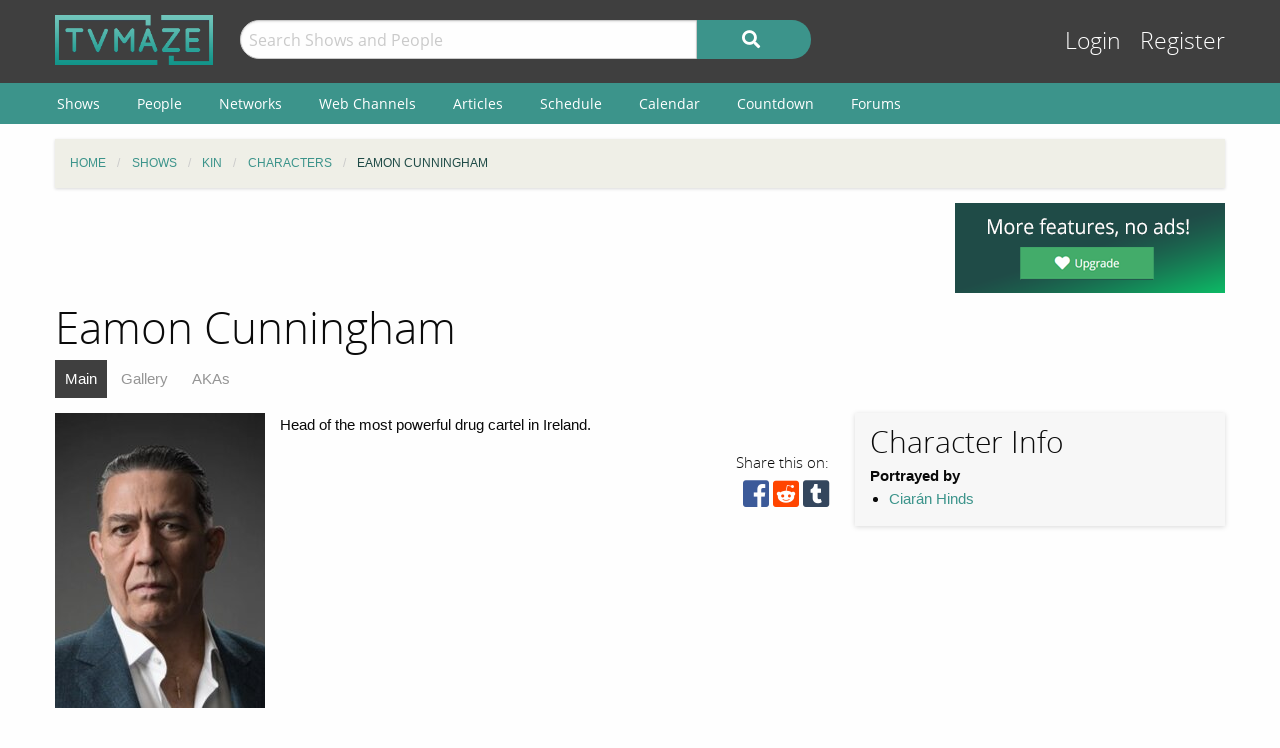

--- FILE ---
content_type: text/html; charset=UTF-8
request_url: https://www.tvmaze.com/characters/902874/kin-eamon-cunningham
body_size: 4616
content:
<!doctype html>
<html class="no-js" lang="en">
    <head>
        <meta charset="UTF-8"/>
        <meta name="viewport" content="width=device-width, initial-scale=1">
        <meta name="theme-color" content="#3c948b"/>
        
        <title>Eamon Cunningham - Kin | TVmaze</title>
        <meta name="description" content="Character Guide for Kin&#039;s Eamon Cunningham. Includes character biography, gallery, and a complete list of episode appearances.">
<link href="https://static.tvmaze.com/css/app.css?v=1760782291" rel="stylesheet">
<link href="https://static.tvmaze.com/css/ad.css?prebid" rel="stylesheet">
<script>paceOptions = {"elements":false,"eventLag":false,"document":false,"startOnPageLoad":false,"ajax":false,"restartOnRequestAfter":50,"ghostTime":0,"initialRate":0.5};</script>
        <link rel="shortcut icon" href="https://static.tvmaze.com/images/favico/favicon.ico">

        <link rel="apple-touch-icon" sizes="57x57" href="https://static.tvmaze.com/images/favico/apple-touch-icon-57x57.png">
        <link rel="apple-touch-icon" sizes="114x114" href="https://static.tvmaze.com/images/favico/apple-touch-icon-114x114.png">
        <link rel="apple-touch-icon" sizes="72x72" href="https://static.tvmaze.com/images/favico/apple-touch-icon-72x72.png">
        <link rel="apple-touch-icon" sizes="144x144" href="https://static.tvmaze.com/images/favico/apple-touch-icon-144x144.png">
        <link rel="apple-touch-icon" sizes="60x60" href="https://static.tvmaze.com/images/favico/apple-touch-icon-60x60.png">
        <link rel="apple-touch-icon" sizes="120x120" href="https://static.tvmaze.com/images/favico/apple-touch-icon-120x120.png">
        <link rel="apple-touch-icon" sizes="76x76" href="https://static.tvmaze.com/images/favico/apple-touch-icon-76x76.png">
        <link rel="apple-touch-icon" sizes="152x152" href="https://static.tvmaze.com/images/favico/apple-touch-icon-152x152.png">
        <link rel="apple-touch-icon" sizes="180x180" href="https://static.tvmaze.com/images/favico/apple-touch-icon-180x180.png">

        <link rel="icon" type="image/png" href="https://static.tvmaze.com/images/favico/favicon-192x192.png" sizes="192x192">
        <link rel="icon" type="image/png" href="https://static.tvmaze.com/images/favico/favicon-160x160.png" sizes="160x160">
        <link rel="icon" type="image/png" href="https://static.tvmaze.com/images/favico/favicon-96x96.png" sizes="96x96">
        <link rel="icon" type="image/png" href="https://static.tvmaze.com/images/favico/favicon-16x16.png" sizes="16x16">
        <link rel="icon" type="image/png" href="https://static.tvmaze.com/images/favico/favicon-32x32.png" sizes="32x32">
        
        <meta name="msapplication-TileColor" content="#3c948b">
        <meta name="msapplication-TileImage" content="https://static.tvmaze.com/images/favico/mstile-144x144.png">
        <meta name="msapplication-config" content="https://static.tvmaze.com/images/favico/browserconfig.xml">

        <link rel="manifest" href="/static/manifest.json">

        <script>
            window.addEventListener('DOMContentLoaded', function() {
                $(document).foundation();
            });
        </script>
    </head>

        <body>
                
    
    <header id="site-header">
        <div id="top-header" class="row">
            <!--Site Logo -->
            <div class="small-6 medium-3 large-2 columns">
                <a href="/">
                    <img id="logo" src="https://static.tvmaze.com/images/tvm-header-logo.png" alt="TVmaze" title="Keep track of your shows. TV calendar, TV watchlist, TV information database, REST TV API and more.">
                </a>
            </div>

            <!--Search -->
            <div id="search" class="small-12 medium-6 large-7 columns small-order-2 medium-order-1 hide-for-print">
                <form class="" method="get" action="/search">
                    <div class="row collapse">
                        <div class="small-8 columns">
                                                        <input type="text" id="searchform-q" name="q" placeholder="Search Shows and People">                        </div>
                        <div class="small-4 columns">
                            <button type="submit" class="medium button postfix" alt="Search">
                                <i class="fa fa-search fa-lg" aria-hidden="true"></i>
                            </button>
                        </div>
                    </div>
                </form>
            </div>

            <!--User Tools-->
            <div id="user-tools" class="small-6 medium-3 columns small-order-1 medium-order-2">
                <div class="right">
                    <a class="access" href="/account/login">Login</a> <a class="access" href="/account/register">Register</a>
                                    </div>
            </div>
        </div>

        <div id="site-navigation" class="hide-for-print">
            <div class="row">
                <div class="title-bar columns" data-responsive-toggle="header-menu" data-hide-for="medium">
                    <div class="show-for-small-only" data-toggle="header-menu" aria-controls="header-menu">
                        <button class="menu-icon" type="button"></button>
                        <div class="title-bar-title">Menu</div>
                    </div>
                </div>
            </div>

            <div class="top-bar-left ">
                <div class="row">
                    <div id="header-menu" class="dropdown menu" data-dropdown-menu>
                        <ul class="menu vertical medium-horizontal">
                            <li><a href="/shows">Shows</a></li>
                            <li><a href="/people">People</a></li>
                            <li><a href="/networks">Networks</a></li>
                            <li><a href="/webchannels">Web Channels</a></li>
                            <li><a href="/articles">Articles</a></li>
                            <li><a href="/schedule">Schedule</a></li>
                            <li><a href="/calendar">Calendar</a></li>
                            <li><a href="/countdown">Countdown</a></li>
                            <li><a href="/forums">Forums</a></li>
                        </ul>
                    </div>
                </div>
            </div>
        </div>
    </header>


    <div class="row hide-for-print collapse">
        <div class="small-12 columns">
            <ul class="breadcrumbs"><li itemscope itemtype="http://data-vocabulary.org/Breadcrumb"><a href="/" itemprop="url"><span itemprop="title">Home</span></a></li><li itemscope itemtype="http://data-vocabulary.org/Breadcrumb"><a href="/shows" itemprop="url"><span itemprop="title">Shows</span></a></li><li itemscope itemtype="http://data-vocabulary.org/Breadcrumb"><a href="/shows/53750/kin" itemprop="url"><span itemprop="title">Kin</span></a></li><li itemscope itemtype="http://data-vocabulary.org/Breadcrumb"><a href="/shows/53750/kin/characters" itemprop="url"><span itemprop="title">Characters</span></a></li><li itemscope itemtype="http://data-vocabulary.org/Breadcrumb" class="current"><span itemprop="title">Eamon Cunningham</span><a class="hidden" href="/characters/902874/kin-eamon-cunningham" itemprop="url"></a></li></ul>
            
            
            <section class="grid-x grid-padding-x margin-bottom">
                <div class="auto cell center">
                    <a class="cinereus" href="https://www.tvmaze.com/premium?trial=1#subscriptions">
    <img src="https://static.tvmaze.com/images/cinereus/72890_d.png" alt="Try 30 days of free premium." title="30 days probably isn't enough.">
</a>

<pubguru data-pg-ad="tvmaze.com_leaderboard" ></pubguru>
                </div>

                <div class="small-3 cell show-for-medium center">
                    
<a href="/premium">
    <img
         src="https://static.tvmaze.com/images/tvmheader/premium_upgrade.png"
         alt="Premium television programming tracking tools"
         title="Premium experience with faster and improved tv tracking tools">
</a>                </div>
            </section>

            <header class="columns">
                                    <h1 class="show-for-medium">Eamon Cunningham</h1>
                
                <input id="navbar-checkbox" class="navbar-checkbox" type="checkbox">

<nav class="page-subnav">
    <ul>
        <li class="active"><a href="/characters/902874/kin-eamon-cunningham">Main</a></li>
<li><a href="/characters/902874/kin-eamon-cunningham/gallery">Gallery</a></li>
<li><a href="/characters/902874/kin-eamon-cunningham/akas">AKAs</a></li>    </ul>

    <div>
        <label for="navbar-checkbox" class="navbar-handle"></label>
    </div>
</nav>            </header>
        </div>
    </div>

            <div class="row" id="content">
            <div class="small-12 columns">
    
    





<section>
    <section class="row">
        <section id="general-information" class="small-12 medium-8 cell">
            <aside id="main-img" class="small-5 medium-4 columns left" >
                <img src="https://static.tvmaze.com/uploads/images/medium_portrait/396/990347.jpg" alt="Eamon Cunningham">            </aside>

            <article>
    <p>Head of the most powerful drug cartel in Ireland.</p></article>
            <div>
                <div class="social-buttons">
            <span>Share this on:</span>
    
    <a id="facebook" target="_blank" rel="noopener" href="https://www.facebook.com/sharer/sharer.php?u=https%3A%2F%2Fwww.tvmaze.com%2Fcharacters%2F902874%2Fkin-eamon-cunningham" title="facebook"><i class="fab fa-facebook-square fa-2x"></i></a>
    <a id="reddit" target="_blank" rel="noopener" href="//www.reddit.com/submit?url=https%3A%2F%2Fwww.tvmaze.com%2Fcharacters%2F902874%2Fkin-eamon-cunningham" title="reddit"><i class="fab fa-reddit-square fa-2x"></i></a>
    <a id="tumblr" target="_blank" rel="noopener" href="http://www.tumblr.com/share/link?url=https%3A%2F%2Fwww.tvmaze.com%2Fcharacters%2F902874%2Fkin-eamon-cunningham" title="tumblr"><i class="fab fa-tumblr-square fa-2x"></i></a>
</div>
            </div>
        </section>

        <aside class="small-12 medium-4 columns">
            <div id="general-info-panel" class="callout">
                
                <h2>Character Info</h2>

                
                <div>
                    <strong>Portrayed by</strong>

                    <ul>
                                                    <li><a href="/people/14392/ciaran-hinds">Ciarán Hinds</a></li>
                                            </ul>
                </div>
            </div>
        </aside>
    </section>

            <div class="medium-4 cell right"><div class="flad-300x250">
    <a class="cinereus" href="https://www.tvmaze.com/premium?trial=1#subscriptions">
        <img src="https://static.tvmaze.com/images/cinereus/300250_d.png" alt="Try 30 days of free premium." title="30 days probably ain't enough.">
    </a>

    <pubguru data-pg-ad="tvmaze.com_300x250"></pubguru>
</div>
</div>
    
    <section id="appearances" class="auto cell">
        <header class="small-12 columns">
            <h2>Appearances</h2>
        </header>

        <article class="small-12 columns">
            <div class="row">
    <div class="right small-12 columns">
        <strong><a href="/shows/53750/kin">Kin</a></strong><br>
        
         
            <div class="divider char-names">
                Main cast, played by <a href="/people/14392/ciaran-hinds">Ciarán Hinds</a>            </div>

                            <ul class="fa-ul">
                                            <li>
                            <i class="fa-li fa fa-caret-right fa-lg"></i>
                            Episode 1x01: <a href="/episodes/2149808/kin-1x01-episode-1">Episode 1</a> (<i>Sep 12, 2021</i>)
                        </li>
                                            <li>
                            <i class="fa-li fa fa-caret-right fa-lg"></i>
                            Episode 1x02: <a href="/episodes/2169231/kin-1x02-episode-2">Episode 2</a> (<i>Sep 19, 2021</i>)
                        </li>
                                            <li>
                            <i class="fa-li fa fa-caret-right fa-lg"></i>
                            Episode 1x03: <a href="/episodes/2177994/kin-1x03-episode-3">Episode 3</a> (<i>Sep 26, 2021</i>)
                        </li>
                                            <li>
                            <i class="fa-li fa fa-caret-right fa-lg"></i>
                            Episode 1x04: <a href="/episodes/2180228/kin-1x04-episode-4">Episode 4</a> (<i>Oct 3, 2021</i>)
                        </li>
                                            <li>
                            <i class="fa-li fa fa-caret-right fa-lg"></i>
                            Episode 1x05: <a href="/episodes/2184709/kin-1x05-episode-5">Episode 5</a> (<i>Oct 10, 2021</i>)
                        </li>
                                            <li>
                            <i class="fa-li fa fa-caret-right fa-lg"></i>
                            Episode 1x06: <a href="/episodes/2190457/kin-1x06-episode-6">Episode 6</a> (<i>Oct 17, 2021</i>)
                        </li>
                                            <li>
                            <i class="fa-li fa fa-caret-right fa-lg"></i>
                            Episode 1x07: <a href="/episodes/2193905/kin-1x07-episode-7">Episode 7</a> (<i>Oct 24, 2021</i>)
                        </li>
                                            <li>
                            <i class="fa-li fa fa-caret-right fa-lg"></i>
                            Episode 1x08: <a href="/episodes/2193906/kin-1x08-episode-8">Episode 8</a> (<i>Oct 31, 2021</i>)
                        </li>
                                    </ul>
            
            </div>
</div>        </article>
    </section>

</section>



                </div>
        </div>
    
    <div class="row"><center class="small-12 columns">
<a class="cinereus" href="https://www.tvmaze.com/premium?trial=1#subscriptions">
    <img src="https://static.tvmaze.com/images/cinereus/72890_d.png" alt="Try 30 days of free premium." title="30 days probably isn't enough.">
</a>
<div id="rc-widget-12a617" data-rc-widget data-widget-host="habitat" data-endpoint="//trends.revcontent.com" data-widget-id="141812"></div>
<script type="text/javascript" src="https://assets.revcontent.com/master/delivery.js" defer="defer"></script>
</center>
</div>

    <footer id="site-footer" class="row">
        <div id="fs-select-footer"></div>
        
        <div class="small-12 cell">
            <hr>
            <div class="hide-for-print grid-x grid-padding-x">
                <div class="medium-6 cell left">
                        <div class="auto cell">
                            <ul id="follow" class="menu">
                                <li>Follow us on:</li>
                                <li id="facebook"><a href="https://facebook.com/tvmaze" title="TVmaze Facebook page"><i class="fab fa-facebook fa-lg"></i></a></li>
                                <li id="instagram"><a href="https://www.instagram.com/tvmazecom/" rel="publisher" title="TVmaze Instagram page"><i class="fab fa-instagram fa-lg"></i></a></li>
                                <li id="reddit"><a href="https://www.reddit.com/r/tvmaze" title="TVmaze Reddit page"><i class="fab fa-reddit fa-lg"></i></a></li>
                            </ul>
                        </div>
                        <div id="copyright" class="auto cell">
                            <span title="copyright tvmaze.com">© TVmaze.com</span>
                        </div>
                </div>
                <div id="menu" class="medium-6 cell right">
                    <div class="grid-x">
                        <div class="auto cell">
                            <ul class="menu primary">
                                <li><a href="/site/features">Features</a></li>
                                <li><a href="/api">API</a></li>
                                <li><a href="/blog">Blog</a></li>
                                <li><a href="/request/create">Request a Show</a></li>
                                <li><a href="/faqs/9/data-policies">Data Policies</a></li>
                            </ul>
                        </div>
                    </div>
                    <div class="grid-x">
                        <div class="auto cell">
                            <ul class="menu secondary">
                                <li><a href="/site/copyright">Copyright Policy</a></li>
                                <li><a href="/site/privacy">Privacy Policy</a></li>
                                <li><a href="/site/tos">ToS</a></li>
                            </ul>
                        </div>
                    </div>
                </div>


            </div>
        </div>
    </footer>

    <div id="modal" class="reveal" data-reveal></div>

    <link href="https://static.tvmaze.com/assets/1342998462/themes/pace-theme-flash.css?v=1494877327" rel="stylesheet">
<link href="https://static.tvmaze.com/intvendor/fontawesome/css/all.min.css?v=1723555952" rel="stylesheet">
<link href="https://static.tvmaze.com/intvendor/opensans/opensans.css?v=1723555952" rel="stylesheet">
<script src="https://static.tvmaze.com/js/tvmaze.js?v=1723555952" defer></script>
<script src="https://static.tvmaze.com/assets/3761250601/jquery.min.js?v=1693229950" defer></script>
<script src="https://static.tvmaze.com/assets/2217609914/foundation.min.js?v=1586388471" defer></script>
<script src="https://static.tvmaze.com/assets/1906699040/yii.js?v=1721332200" defer></script>
<script src="https://static.tvmaze.com/assets/1342998462/pace.min.js?v=1494877327" defer></script>
<script src="https://static.tvmaze.com/js/loggedout.js?v=1723555952" defer></script>
<script src="https://static.tvmaze.com/js/worker/init.js?v=1723555952" defer></script>
            <script src="https://static.tvmaze.com/js/prebid.js"></script>

        <script>
            var _paq = _paq || [];

                    </script>

        <noscript><p><img src="//totem.tvmaze.com/tvmaze.php?idsite=1" style="border:0;" alt="" /></p></noscript>

        <script async src="https://static.tvmaze.com/js/paq.js?v=1723812271"></script>
        </body>
</html>


--- FILE ---
content_type: text/css
request_url: https://static.tvmaze.com/assets/1342998462/themes/pace-theme-flash.css?v=1494877327
body_size: 202
content:
/* This is a compiled file, you should be editing the file in the templates directory */
.pace {
  -webkit-pointer-events: none;
  pointer-events: none;
  -webkit-user-select: none;
  -moz-user-select: none;
  user-select: none;
}

.pace-inactive {
  display: none;
}

.pace .pace-progress {
  background: #29d;
  position: fixed;
  z-index: 2000;
  top: 0;
  left: 0;
  height: 2px;

  -webkit-transition: width 1s;
  -moz-transition: width 1s;
  -o-transition: width 1s;
  transition: width 1s;
}

.pace .pace-progress-inner {
  display: block;
  position: absolute;
  right: 0px;
  width: 100px;
  height: 100%;
  box-shadow: 0 0 10px #29d, 0 0 5px #29d;
  opacity: 1.0;
  -webkit-transform: rotate(3deg) translate(0px, -4px);
  -moz-transform: rotate(3deg) translate(0px, -4px);
  -ms-transform: rotate(3deg) translate(0px, -4px);
  -o-transform: rotate(3deg) translate(0px, -4px);
  transform: rotate(3deg) translate(0px, -4px);
}

.pace .pace-activity {
  display: block;
  position: fixed;
  z-index: 2000;
  top: 15px;
  right: 15px;
  width: 14px;
  height: 14px;
  border: solid 2px transparent;
  border-top-color: #29d;
  border-left-color: #29d;
  border-radius: 10px;
  -webkit-animation: pace-spinner 400ms linear infinite;
  -moz-animation: pace-spinner 400ms linear infinite;
  -ms-animation: pace-spinner 400ms linear infinite;
  -o-animation: pace-spinner 400ms linear infinite;
  animation: pace-spinner 400ms linear infinite;
}

@-webkit-keyframes pace-spinner {
  0% { -webkit-transform: rotate(0deg); transform: rotate(0deg); }
  100% { -webkit-transform: rotate(360deg); transform: rotate(360deg); }
}
@-moz-keyframes pace-spinner {
  0% { -moz-transform: rotate(0deg); transform: rotate(0deg); }
  100% { -moz-transform: rotate(360deg); transform: rotate(360deg); }
}
@-o-keyframes pace-spinner {
  0% { -o-transform: rotate(0deg); transform: rotate(0deg); }
  100% { -o-transform: rotate(360deg); transform: rotate(360deg); }
}
@-ms-keyframes pace-spinner {
  0% { -ms-transform: rotate(0deg); transform: rotate(0deg); }
  100% { -ms-transform: rotate(360deg); transform: rotate(360deg); }
}
@keyframes pace-spinner {
  0% { transform: rotate(0deg); transform: rotate(0deg); }
  100% { transform: rotate(360deg); transform: rotate(360deg); }
}
